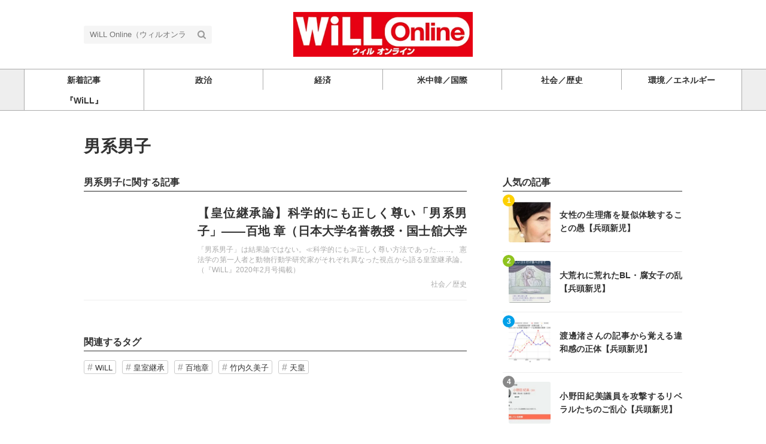

--- FILE ---
content_type: text/html; charset=utf-8
request_url: https://web-willmagazine.com/tags/%E7%94%B7%E7%B3%BB%E7%94%B7%E5%AD%90
body_size: 5547
content:
<!DOCTYPE html>





<html>
<head>
  <!-- Google Tag Manager -->
<script>(function(w,d,s,l,i){w[l]=w[l]||[];w[l].push({'gtm.start':
new Date().getTime(),event:'gtm.js'});var f=d.getElementsByTagName(s)[0],
j=d.createElement(s),dl=l!='dataLayer'?'&l='+l:'';j.async=true;j.src=
'https://www.googletagmanager.com/gtm.js?id='+i+dl;f.parentNode.insertBefore(j,f);
})(window,document,'script','dataLayer','GTM-WVZ4BKM');</script>
<!-- End Google Tag Manager -->
  <script data-ad-client="ca-pub-7419317004311621" async src="https://pagead2.googlesyndication.com/pagead/js/adsbygoogle.js"></script>
  <meta charset="UTF-8">
  <title>男系男子 - WiLL Online（ウィルオンライン）</title>
  <link rel="stylesheet" href="//maxcdn.bootstrapcdn.com/font-awesome/4.7.0/css/font-awesome.min.css">
  <link rel="stylesheet" href="https://cdn.clipkit.co/clipkit/stylesheets/application-1.0.css" media="screen">
  <link rel="stylesheet" href="https://cdn.clipkit.co/tenants/827/resources/assets/000/000/012/original/style.css?1621831398" media="all">
  <script src="https://cdn.clipkit.co/clipkit/javascripts/default-1.0.js"></script>
  <link rel="icon" href="https://cdn.clipkit.co/tenants/827/sites/favicons/000/000/001/square/9143d1b9-dc74-4c10-ba85-11323778462c.jpg?1584922060">
  <link rel="apple-touch-icon" href="https://cdn.clipkit.co/tenants/827/sites/touch_icons/000/000/001/square/f729200a-bfa1-4d95-a71c-29456cfc81e1.jpg?1584922060">
  <script data-ad-client="ca-pub-7419317004311621" async src="https://pagead2.googlesyndication.com/pagead/js/adsbygoogle.js"></script>
  

<meta name="twitter:card" content="summary_large_image">
<meta name="twitter:site" content="@">
<meta name="twitter:domain" content="web-willmagazine.com">
<meta name="twitter:title" content="男系男子">
<meta name="twitter:description" content="">
<meta name="twitter:image:src" content="https://cdn.clipkit.co/clipkit/images/large/missing.png">
<meta name="twitter:url" content="https://web-willmagazine.com/tags/%E7%94%B7%E7%B3%BB%E7%94%B7%E5%AD%90">
<meta property="twitter:account_id" content="">
<meta property="fb:app_id" content="">
<meta property="og:type" content="article">
<meta property="og:site_name" content="WiLL Online（ウィルオンライン）">
<meta property="og:title" content="男系男子">
<meta property="og:description" content="">
<meta property="og:image" content="https://cdn.clipkit.co/clipkit/images/large/missing.png">
<meta property="og:url" content="https://web-willmagazine.com/tags/%E7%94%B7%E7%B3%BB%E7%94%B7%E5%AD%90">

  
  
<link rel="canonical" href="https://web-willmagazine.com/tags/%E7%94%B7%E7%B3%BB%E7%94%B7%E5%AD%90">
<link rel="alternate" href="https://web-willmagazine.com/media.rss" title="WiLL Online（ウィルオンライン）" type="application/rss+xml">
<link rel="alternate" href="https://web-willmagazine.com/tags/%E7%94%B7%E7%B3%BB%E7%94%B7%E5%AD%90.rss" title="男系男子 | WiLL Online（ウィルオンライン）" type="application/rss+xml">
<meta name="description" content="">

<meta name="csrf-param" content="authenticity_token" />
<meta name="csrf-token" content="DwNlIt7MyunFhjWD1FpjmuaTRdG3N5s4WmbQJrLWT1r_apTKH50i_XNa8WvGDGf-BnadbuWFAGkcJZNMtO-8Pg" /><script>window.routing_root_path = '';
window.site_name = 'media';
I18n.defaultLocale = 'ja';
I18n.locale = 'ja';</script></head>
<body class="device-desktop">
  <!-- Google Tag Manager (noscript) -->
<noscript><iframe src="https://www.googletagmanager.com/ns.html?id=GTM-WVZ4BKM"
height="0" width="0" style="display:none;visibility:hidden"></iframe></noscript>
<!-- End Google Tag Manager (noscript) -->
  <header class="header">
    <div class="container">
      <p class="header_logo">
        <a href="/" title="WiLL Online（ウィルオンライン）">
          <img src="https://cdn.clipkit.co/tenants/827/sites/logos/000/000/001/logo_sm/f4a44872-706e-4dce-b25e-d1ae6cf74fb4.jpg?1671669753" alt="WiLL Online（ウィルオンライン）">
        </a>
      </p>
      <div class="header_search">
        <form action="/search" role="search">
          <input type="text" class="header_search_input" placeholder="WiLL Online（ウィルオンライン）の記事検索" name="q" value="">
          <button class="header_search_btn" type="submit"><i class="fa fa-search"></i></button>
        </form>
      </div>
      <p class="to_mypage">
        
      </p>
    </div>
    
    <div class="gnavi">
      
      <div class="wrap">
        <ul>
          
          <li class="">
            <a href="/"><span>新着記事</span></a>
          </li>
          
          
          
          
          
          <li class="">
            <a href="/politics"><span>政治</span></a>
            
          </li>
          
          
          
          
          <li class="">
            <a href="/economy"><span>経済</span></a>
            
          </li>
          
          
          
          
          <li class="">
            <a href="/international"><span>米中韓／国際</span></a>
            
          </li>
          
          
          
          
          <li class="">
            <a href="/social-history"><span>社会／歴史</span></a>
            
          </li>
          
          
          
          
          <li class="">
            <a href="/energy-environment"><span>環境／エネルギー</span></a>
            
          </li>
          
          
          
          
          <li class="">
            <a href="/WiLL"><span>『WiLL』</span></a>
            
          </li>
          
          
          
          
        </ul>
      </div>
      
    </div>
  </header>
  
  <main role="main" class="main">

<div class="container main_padding">
  
  <div class="tag_info">
    <dl class="tag_title">
      
      <dd class="text">
        <h1 class="title">男系男子</h1>
        
      </dd>
    </dl>
  </div>
  
  <section class="main_contents">
    <section>
      <h2 class="title_01 bottom-mg-00">男系男子に関する記事</h2>
      <div class="articles">
        
        
        
        <article class="article_01">
          <dl>
            <dt class="photo">
              <figure style="background: url(https://cdn.clipkit.co/tenants/827/item_getties/images/000/000/317/medium/9de350c4-93d3-4db1-974f-f10eb5517f82.jpg?1583831554) center center no-repeat"></figure>
            </dt>
            <dd class="text">
              <h3 class="title"><a href="/social-history/syXW3">【皇位継承論】科学的にも正しく尊い「男系男子」――百地 章（日本大学名誉教授・国士舘大学特任教授）／  竹内久美子（動物行動学研究家）</a></h3>
              <p class="description">「男系男子」は結果論ではない。≪科学的にも≫正しく尊い方法であった……。
憲法学の第一人者と動物行動学研究家がそれぞれ異なった視点から語る皇室継承論。
（『WiLL』2020年2月号掲載）</p>
              <div class="views_category">
                  <p class="category">
                  <a href="/social-history">社会／歴史</a>
                </p>
              </div>
            </dd>
          </dl>
          <a class="anchor" href="/social-history/syXW3">記事を読む</a>
        </article>
        
        <div class="clearfix paginate text-center"><div class="pull-right num-lines">1 件</div></div>
      </div>
    </section>
    
    
    <section class="row">
      <div class="content">
        <div class="lr-padding">
          <h2 class="title_01">関連するタグ</h2>
          <div class="tag_list_01">
            <ul>
              
              <li>
                <a href="/tags/WiLL">WiLL</a>
              </li>
              
              <li>
                <a href="/tags/%E7%9A%87%E5%AE%A4%E7%B6%99%E6%89%BF">皇室継承</a>
              </li>
              
              <li>
                <a href="/tags/%E7%99%BE%E5%9C%B0%E7%AB%A0">百地章</a>
              </li>
              
              <li>
                <a href="/tags/%E7%AB%B9%E5%86%85%E4%B9%85%E7%BE%8E%E5%AD%90">竹内久美子</a>
              </li>
              
              <li>
                <a href="/tags/%E5%A4%A9%E7%9A%87">天皇</a>
              </li>
              
            </ul>
          </div>
        </div>
      </div>
    </section>
    
    
  </section>
  <aside class="sub_contents">
    <div class="fixed_contents">
            
<section class="ranking_articles">
  <h2 class="title_01 bottom-mg-00">人気の記事</h2>
  
  <div class="articles">
    
    
    <article class="article_02">
      <dl>
        <dt class="photo" style="background: url(https://cdn.clipkit.co/tenants/827/item_images/images/000/014/687/square/1f00303a-e2f5-4a9f-bfe7-0c2d0a85f528.jpg?1767833532) center center no-repeat"></dt>
        <dd class="text">
          <h3 class="title"><a href="/social-history/Vxhk3">女性の生理痛を疑似体験することの愚【兵頭新児】</a></h3>
        </dd>
      </dl>
      <p class="ranking rank_01">1</p>
      <a class="anchor" href="/social-history/Vxhk3">記事を読む</a>
    </article>
    
    <article class="article_02">
      <dl>
        <dt class="photo" style="background: url(https://cdn.clipkit.co/tenants/827/item_images/images/000/014/554/square/787f70ca-ea7c-4277-9365-cfc0661f3e0b.jpg?1754530854) center center no-repeat"></dt>
        <dd class="text">
          <h3 class="title"><a href="/social-history/npGn4">大荒れに荒れたBL・腐女子の乱【兵頭新児】</a></h3>
        </dd>
      </dl>
      <p class="ranking rank_02">2</p>
      <a class="anchor" href="/social-history/npGn4">記事を読む</a>
    </article>
    
    <article class="article_02">
      <dl>
        <dt class="photo" style="background: url(https://cdn.clipkit.co/tenants/827/item_images/images/000/014/656/square/4bc7c0c2-cb3b-4e9c-8e21-2d427de3b3f6.png?1765164291) center center no-repeat"></dt>
        <dd class="text">
          <h3 class="title"><a href="/social-history/xGtNd">渡邊渚さんの記事から覚える違和感の正体【兵頭新児】</a></h3>
        </dd>
      </dl>
      <p class="ranking rank_03">3</p>
      <a class="anchor" href="/social-history/xGtNd">記事を読む</a>
    </article>
    
    <article class="article_02">
      <dl>
        <dt class="photo" style="background: url(https://cdn.clipkit.co/tenants/827/item_images/images/000/014/624/square/d577bd94-abd5-4f5c-addf-ae94537afdf1.jpg?1762219191) center center no-repeat"></dt>
        <dd class="text">
          <h3 class="title"><a href="/social-history/HFgaW">小野田紀美議員を攻撃するリベラルたちのご乱心【兵頭新児】</a></h3>
        </dd>
      </dl>
      <p class="ranking rank_04">4</p>
      <a class="anchor" href="/social-history/HFgaW">記事を読む</a>
    </article>
    
    <article class="article_02">
      <dl>
        <dt class="photo" style="background: url(https://cdn.clipkit.co/tenants/827/item_getties/images/000/001/698/medium/9f6d387d-458e-4249-96f5-dc1d6968cef2.jpg?1593734820) center center no-repeat"></dt>
        <dd class="text">
          <h3 class="title"><a href="/politics/ESBhr">【阿比留瑠比】横田さん一家を悲しませた 朝日社説と政治家の実名</a></h3>
        </dd>
      </dl>
      <p class="ranking rank_05">5</p>
      <a class="anchor" href="/politics/ESBhr">記事を読む</a>
    </article>
    
  </div>
  
  
  <p class="anchor_01">
    <a href="/ranking">
      <span>続きを見る</span>
    </a>
  </p>
  
</section>


      
      
<section class="pickup_articles">
  <h2 class="title_01">月刊WiLL最新号はこちら</h2>
  <div class="articles">
  <a href="https://www.amazon.co.jp/s?k=%E6%9C%88%E5%88%8AWiLL&i=digital-text&rh=n%3A2250738051&__mk_ja_JP=%E3%82%AB%E3%82%BF%E3%82%AB%E3%83%8A&ref=nb_sb_noss_2" target="_blank"><img src="https://cdn.clipkit.co/tenants/827/resources/assets/000/000/055/original/kindle_banner.webp?1618815746"></a>
  </div>
</section>

<div class="collection-items bnr_aside01"><figure class="collection-item__image"><a href="https://www.avatrade.co.jp/lp/202207/?tag=187636&amp;tag2=will"><div class="collection-item__image__thumb"><img alt="" src="https://cdn.clipkit.co/tenants/827/collection_item_images/images/000/000/002/original/8b7eba00-a579-4d37-94ec-49a62dc2a209.gif?1597793354" /></div></a></figure></div>

      
<section class="pickup_articles">
  <h2 class="title_01">デイリーWiLL 最新動画</h2>
  <div class="articles">
 <iframe width="280" height="158" src="https://www.youtube.com/embed/TZAxGkDlXPY?si=6kSlWnImeJAjgsvw" frameborder="0" allow="accelerometer; autoplay; clipboard-write; encrypted-media; gyroscope; picture-in-picture" allowfullscreen></iframe>
  </div>
</section>


      
<a class="twitter-timeline" data-lang="ja" data-width="300" data-height="500" data-theme="light" href="https://twitter.com/WiLL_edit?ref_src=twsrc%5Etfw">Tweets by WiLL_edit</a> <script async src="https://platform.twitter.com/widgets.js" charset="utf-8"></script>


      
<section class="pickup_articles">
  <h2 class="title_01">WAC新刊書籍はこちら</h2>
  <div class="articles">
  <a href="https://amzn.asia/d/5JzzuwZ" target="_blank"><img src="https://cdn.clipkit.co/tenants/827/resources/assets/000/000/092/original/iwata_mini.jpg?1693263052"></a>
  </div>
</section>


      <section class="content popular_keyword">
  <h2 class="title_01">人気のキーワード</h2>
  <div class="tag_list_01">
    <ul>
      
      
      
      <li>
        <a href="/tags/%E5%85%B5%E9%A0%AD%E6%96%B0%E5%85%90">兵頭新児</a>
      </li>
      
      <li>
        <a href="/tags/EMS">EMS</a>
      </li>
      
      <li>
        <a href="/tags/%E9%AB%98%E5%B8%82%E6%94%BF%E6%A8%A9">高市政権</a>
      </li>
      
      <li>
        <a href="/tags/%E5%A5%B3%E6%80%A7%E6%B4%BB%E8%BA%8D%E6%8E%A8%E9%80%B2%E6%9D%A1%E4%BE%8B%E6%A1%88">女性活躍推進条例案</a>
      </li>
      
      <li>
        <a href="/tags/%E5%B0%8F%E9%87%8E%E7%94%B0%E7%B4%80%E7%BE%8E">小野田紀美</a>
      </li>
      
      <li>
        <a href="/tags/%E6%B8%A1%E9%82%8A%E6%B8%9A">渡邊渚</a>
      </li>
      
      
    </ul>
  </div>
</section>


    </div>
  </aside>
</div>
</main>
  <div class="footer">
    <div class="footer_navi">
      <ul>
        <li><a href="/about">WiLL Onlineとは</a></li>
        <li><a href="/writer">著者一覧</a></li>
        <li><a href="/company">運営会社</a></li>
        <li><a href="/sitepolicy">サイトポリシー</a></li>
        
        <li><a href="/contact">お問い合わせ</a></li>
      </ul>
    </div>
    <p class="copyright">&copy;&nbsp;WiLL Online（ウィルオンライン）</p>
    <p class="page_top"><i class="fa fa-angle-up" aria-hidden="true"></i></p>
  </div>
  <script src="https://cdn.clipkit.co/clipkit/javascripts/application-1.0.js" async></script>

  
  <script src="https://cdn.clipkit.co/tenants/827/resources/assets/000/000/008/original/fixed_side_navi.js?1583222926" async></script>
  <script src="https://cdn.clipkit.co/tenants/827/resources/assets/000/000/004/original/behavior.js?1583222925" async></script>
  <script>
    var _ua = (function(u){
      return {
        Tablet:(u.indexOf("windows") != -1 && u.indexOf("touch") != -1 && u.indexOf("tablet pc") == -1) 
          || u.indexOf("ipad") != -1
          || (u.indexOf("android") != -1 && u.indexOf("mobile") == -1)
          || (u.indexOf("firefox") != -1 && u.indexOf("tablet") != -1)
          || u.indexOf("kindle") != -1
          || u.indexOf("silk") != -1
          || u.indexOf("playbook") != -1,
        Mobile:(u.indexOf("windows") != -1 && u.indexOf("phone") != -1)
          || u.indexOf("iphone") != -1
          || u.indexOf("ipod") != -1
          || (u.indexOf("android") != -1 && u.indexOf("mobile") != -1)
          || (u.indexOf("firefox") != -1 && u.indexOf("mobile") != -1)
          || u.indexOf("blackberry") != -1
      }
    })(window.navigator.userAgent.toLowerCase());
    
    if(_ua.Tablet){
       $('.main_contents').addClass('static');
    } else {
    }
  </script>
  
  
  
  <script>
      function getUrlVars() {
        var vars = [], max = 0, hash = "", array = "";
        var url = window.location.search;
        hash  = url.slice(1).split('&'); max = hash.length;
        for (var i = 0; i < max; i++) {
          array = hash[i].split('='); vars.push(array[0]); vars[array[0]] = array[1];
        }
        return vars;
      }
      var val = getUrlVars();
      if (val['q']) document.getElementById('nav-keyword-search').value = decodeURIComponent(val['q']).replace('+', ' ');
  </script>
  
  <!-- Global site tag (gtag.js) - Google Analytics -->
<script async src="https://www.googletagmanager.com/gtag/js?id=UA-160738926-1"></script>
<script>
  window.dataLayer = window.dataLayer || [];
  function gtag(){dataLayer.push(arguments);}
  gtag('js', new Date());

  gtag('config', 'UA-160738926-1');
</script>



  
<script src="//cdn.clipkit.co/clipkit_assets/beacon-414f23f8ff2b763f9a6861cc093f7ad22529a6ba44cd8cf474410fb416eaa182.js" async="async" id="clipkit-beacon" data-page-type="tag" data-page-id="80" data-domain="web-willmagazine.com" data-url="/tags/%E7%94%B7%E7%B3%BB%E7%94%B7%E5%AD%90" data-href="https://web-willmagazine.com/media/beacon"></script><script async="async" data-label="saas" src="//b.clipkit.co/"></script>

<!--Clipkit(R) v14.23.0-20260119 Copyright (C) 2026 VECTOR Inc.-->

</body>
</html>


--- FILE ---
content_type: text/html; charset=utf-8
request_url: https://www.google.com/recaptcha/api2/aframe
body_size: 223
content:
<!DOCTYPE HTML><html><head><meta http-equiv="content-type" content="text/html; charset=UTF-8"></head><body><script nonce="i8g02PtPBoikwrhI3Z_-fg">/** Anti-fraud and anti-abuse applications only. See google.com/recaptcha */ try{var clients={'sodar':'https://pagead2.googlesyndication.com/pagead/sodar?'};window.addEventListener("message",function(a){try{if(a.source===window.parent){var b=JSON.parse(a.data);var c=clients[b['id']];if(c){var d=document.createElement('img');d.src=c+b['params']+'&rc='+(localStorage.getItem("rc::a")?sessionStorage.getItem("rc::b"):"");window.document.body.appendChild(d);sessionStorage.setItem("rc::e",parseInt(sessionStorage.getItem("rc::e")||0)+1);localStorage.setItem("rc::h",'1769053596940');}}}catch(b){}});window.parent.postMessage("_grecaptcha_ready", "*");}catch(b){}</script></body></html>